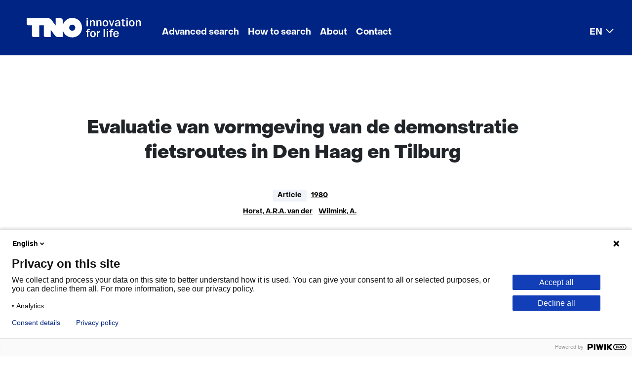

--- FILE ---
content_type: text/html; charset=utf-8
request_url: https://repository.tno.nl/SingleDoc?find=UID%203fd08718-3c4c-4cc4-9085-cfd0c6f8c651
body_size: 7713
content:
<!DOCTYPE html>
<html lang="en-US"><head><meta charset="utf-8">
    <meta name="viewport" content="width=device-width, initial-scale=1.0">
    <base href="/">
    <link href="css/bootstrap-icons-1.11.3/bootstrap-icons.min.css" rel="stylesheet">
    <link href="css/app.css" rel="stylesheet">
    <link rel="stylesheet" href="Xref.Public.Server.styles.css">
    <link rel="icon" type="image/png" href="favicon.png">
    <link href="theme/default/bootstrap/css/bootstrap.min.css" rel="stylesheet">
    <link href="css/export-to-component.css" rel="stylesheet">
    <link href="css/overlay-page.css" rel="stylesheet">
    <link href="css/refinepanel-selected-filters.css" rel="stylesheet">
    <link href="theme/default/theme.css" rel="stylesheet">
    
    <link id="theme1" href="theme/custom/default/bootstrap/css/bootstrap.min.css" rel="stylesheet" />
    <link id="theme2" href="theme/custom/default/theme.css" rel="stylesheet" />
    <!--Blazor:{"type":"server","prerenderId":"167df13ce58c4518a90dea163fd69096","key":{"locationHash":"77D12F14A8105320B1AAED6AE7E689DA0EC4483270A645E84079EAA0FFDF550D:15","formattedComponentKey":""},"sequence":0,"descriptor":"CfDJ8GfaxuDGi21HmUvw8hIyWR8LVxI4stMd2JWbAA42gM7ERqAZNG6qlgcK7G9Kq7I6ydKIGw5vqwADPBYqHOJ/OwqJ7j1n6BiHushoAIJgQ9bW6SA78JSwC/arx4sw6aOd\u002B21O0d8GGSxCkyyTYrID9dG6C9iI2ne\u002B8TcOaHz4EkNUvP/VfnAhVm1oa3/9Dmu9g/wbN4Kg93pRSFsbIoUYBrgnQ6RLI8\u002BQrCo47nunKBiaSRa\u002B0sheDHtD/HUANv\u002B04Pn5cO8UbulabF2KveQhIDGZwc7xCnGQbQQBwnLkMaGqyQLuCmm2VLwY5aF0fNixeACl8eR2EVNO2iTEFBJfasaTQFcuU0P7YKE8XY\u002BXlvNAxTa6BiBJVo6bWfl/FiGMO3Djd0TMddmj0P5lMMHG4SdNyBOofwjYtu2Wi0srP783xE53QQIbX0EsfjIXKHXSbs9KR/MuOV/kE1TlQa\u002BugE/3xtWsAIptn7Skl5DC0ViAlMnXkH2bN6iCpmagcuHTFKeO37/0Z6RIxGxuKr5HyJefX04EWlNAD/3zKcJxO6CpnPPe0w69UYKC3glV3GhTf0TkXBgUddZWD2smSysESE0="}--><title>Evaluatie van vormgeving van de demonstratie fietsroutes in Den Haag en Tilburg</title><meta name="robots" content="index, nofollow"><meta name="version" content="v1.6"><meta name="organization" content="Netherlands Organisation for Applied Scientific Research"><meta name="description" content="Evaluatie van vormgeving van de demonstratie fietsroutes in Den Haag en Tilburg"><meta name="citation_title" content="Evaluatie van vormgeving van de demonstratie fietsroutes in Den Haag en Tilburg"><meta name="citation_author" content="Horst, A.R.A. van der"><meta name="citation_author" content="Wilmink, A."><meta name="citation_date" content="1980"><link rel="canonical" href="https://repository.tno.nl/SingleDoc?docId=233"><!--Blazor:{"prerenderId":"167df13ce58c4518a90dea163fd69096"}--></head>

<body id="body" tabindex="-1"><!--Blazor:{"type":"server","prerenderId":"ba942ce362c148778b4d1f0a81797db1","key":{"locationHash":"6074FB5E8624F5F246C3E0B7E54A5CC274BD82F04658EF324D3B56BAF0F7A624:20","formattedComponentKey":""},"sequence":1,"descriptor":"CfDJ8GfaxuDGi21HmUvw8hIyWR/v92I2UhJrIUK7xiGVXwbOoKbUjGZag/6mfVGvMb2\u002B83w1OGvY2FswOHXBTU2irhnENidZKdv4o2e4iNkIZfDoZHu4ks2UGtXM4/xFb4muPEt/AtTa92cTDOrCVcdON6OS6Xjh4Brm8Tj1k7hgzPUM7K\u002BkVipLrwSqBttTueDmFsperlNnWJstI6kawo7jPuvmY/bEgX\u002BR0CfzYOSlxC7Vkre/K\u002B\u002BeVauNqXZ9MiSEBnKNbWL9PZ0vT5e4HI78RqEZe6z8EFrtT910oci4hZh9yssn\u002B5eiIbIje0pjt3TXAlWNqpj1UZWvhyOh6Q14oSjj9RtjzXq5Z1MQX/sfbZxHqn3Z8LafxedsboMwlqnA8eZbQvEeg2HFhpO/I\u002BBS34tOTeOe02BCz6jwYNObBVzw2s07mQc5vYTovAW8HYsZpiI/Xj3a1E8vAAqmz5bpC/A269MoVAq6yNgj1GaoPmmoZUtbhyYAfXwaBc7mAVrfBt9lwm3xbgC6ISGx9OKsPM/bPavgdu7c\u002BKeZGEFMhksj"}-->
            <header class="me-0">             <div class="skiplink-wrapper">      <button role="navigation" href="#main" class="btn skiplink visuallyhidden focusable" id="content-start_back" onclick="setFocusToElement();">Skip to the content</button>                    </div>      <nav role="navigation" class="navbar navbar-expand-lg navbar-light"><div class="container-fluid">
            <a class="navbar-brand" href="/">
                <img class="d-lg-none" src="/theme/custom/default/images/logo/tno.svg" aria-label="logo TNO" alt="logo TNO" width="80" height="28">
                <img class="d-none d-lg-block" src="/theme/custom/default/images/logo/tno-innovation-for-life.svg" aria-label="logo TNO innovation for life" alt="logo TNO innovation for life" width="232" height="40">
            </a>
        <button class="navbar-toggler" type="button" data-bs-toggle="collapse" data-bs-target="#navbarSupportedContent" aria-controls="navbarSupportedContent" aria-expanded="false" aria-label="Toggle navigation"><span class="navbar-toggler-icon"></span></button>

        <div class="collapse navbar-collapse" id="navbarSupportedContent"><ul class="navbar-nav me-auto mb-2 mb-lg-0"><li id="menu-item-1059" class="nav-item"><a href="Search?id=1059" target="_self" class="nav-link">Advanced search</a></li><li id="menu-item-1060" class="nav-item"><a href="WebPage?id=1060" target="_self" class="nav-link">How to search</a></li><li id="menu-item-1061" class="nav-item"><a href="WebPage?id=1061" target="_self" class="nav-link">About</a></li><li id="menu-item-1062" class="nav-item"><a href="WebPage?id=1062" target="_self" class="nav-link">Contact</a></li><li id="menu-item-1103" class="nav-item dropdown"><a href="#" class="nav-link dropdown-toggle" id="dropdown-menu-item-1103" role="button" data-bs-toggle="dropdown" aria-expanded="false">EN</a>
            <ul class="dropdown-menu" aria-labelledby="dropdown-menu-item-1103"><li id="menu-item-1104" class=""><a href="/lang/nl-NL/" target="_self" class="dropdown-item">Nederlands</a></li><li id="menu-item-1105" class=""><a href="/" target="_self" class="dropdown-item active" aria-current="page">English</a></li></ul></li></ul></div></div></nav>    </header>        <div id="main" class="main" role="main" b-rulhk5202x><div class="container card-body px-4 pt-2" b-rulhk5202x>
        <div class="row col-md-12">                <div class="mt-2" b-glr53xod05>&#xA;            <span id="233"></span>&#xA;            &#xA;                <div itemscope="" itemtype="https://schema.org/Article">&#xA;                    <div class="container card-body px-2 pt-0" lang="nl">&#xA;                        <div class="row col-md-12">&#xA;                            <div class="container singledoc custom1">&#xA;                                <div class="row doc">&#xA;                                    &#xA;                                        <div class="field code xref-TTZ">&#xA;                                            <div class="name" lang="en"></div>&#xA;                                            <div class="value">&#xA;                                                <h1 tabindex="-1" itemprop="name">Evaluatie van vormgeving van de demonstratie fietsroutes in Den Haag en Tilburg</h1>&#xA;                                            </div>&#xA;                                        </div>&#xA;                                    &#xA;                                    &#xA;                                        <div class="field code xref-MATREP" lang="en">&#xA;                                            <div class="name"></div>&#xA;                                            <div class="value">&#xA;                                                article&#xA;                                            </div>&#xA;                                        </div>&#xA;                                    &#xA;                                    &#xA;                                        <div class="field code xref-JVPREP">&#xA;                                            <div class="name" lang="en"></div>&#xA;                                            <div class="value">&#xA;                                                
                                                    <a rel="nofollow" href="doclist?find=JVP %221980%22" target="_self"><span itemprop="datePublished">1980</span></a>
                                                &#xA;                                            </div>&#xA;                                        </div>&#xA;                                    &#xA;                                    &#xA;                                        <div class="field code xref-AUTREP">&#xA;                                            <div class="name" lang="en"></div>&#xA;                                            <div class="value">&#xA;                                                
                                                    <span itemprop="author" itemscope itemtype="https://schema.org/Person">
                                                        <meta itemprop="name" content="Horst, A.R.A. van der">
                                                    </span>
                                                <br />
                                                    <span itemprop="author" itemscope itemtype="https://schema.org/Person">
                                                        <meta itemprop="name" content="Wilmink, A.">
                                                    </span>
                                                &#xA;                                                <a href="doclist?find=AUT %22Horst. A.R.A. van der%22">Horst, A.R.A. van der</a><br/> <br/><a href="doclist?find=AUT %22Wilmink. A.%22">Wilmink, A.</a><br/>&#xA;                                            </div>&#xA;                                        </div>&#xA;                                    &#xA;                                    &#xA;                                    &#xA;                                        &#xA;                                    &#xA;                                    &#xA;                                        <div class="field code xref-TRCREP">&#xA;                                            <div class="name" lang="en">Topics</div>&#xA;                                            <div class="value">&#xA;                                                
                                                    <meta itemprop="about" content="Bicycles">
                                                <br />
                                                    <meta itemprop="about" content="Road design">
                                                &#xA;                                                <a href="doclist?find=TRC %22Bicycles%22">Bicycles</a><a href="doclist?find=TRC %22Road design%22">Road design</a>&#xA;                                            </div>&#xA;                                        </div>&#xA;                                    &#xA;                                    &#xA;                                        <div class="field code xref-TID">&#xA;                                            <div class="name" lang="en">TNO Identifier</div>&#xA;                                            <div class="value">&#xA;                                                5227&#xA;                                            </div>&#xA;                                        </div>&#xA;                                    &#xA;&#xA;                                    <div class="field code xref-UIDREP xref-UID">&#xA;                                        <div class="name" lang="en">Repository link</div>&#xA;                                        <div class="value">&#xA;                                            <a itemprop="identifier" href="https://resolver.tno.nl/uuid:3fd08718-3c4c-4cc4-9085-cfd0c6f8c651" target="_blank">https://resolver.tno.nl/uuid:3fd08718-3c4c-4cc4-9085-cfd0c6f8c651</a>                                       &#xA;                                        </div>&#xA;                                    </div>&#xA;&#xA;&#xA;                                    &#xA;                                    &#xA;                                    &#xA;                                    &#xA;                                    &#xA;                                        <div class="field code xref-BROREP">&#xA;                                            <div class="name" lang="en">Source</div>&#xA;                                            <div class="value">&#xA;                                                Verkeerskunde, 31(4), pp. 167-174.&#xA;                                            </div>&#xA;                                        </div>&#xA;                                    &#xA;                                    &#xA;                                    &#xA;                                    &#xA;                                    &#xA;                                    &#xA;                                    &#xA;                                    &#xA;                                    &#xA;                                        <div class="field code xref-BLZ">&#xA;                                            <div class="name" lang="en">Pages</div>&#xA;                                            <div class="value" itemprop="pagination">&#xA;                                                167-174&#xA;                                            </div>&#xA;                                        </div>&#xA;                                    &#xA;&#xA;                                    &#xA;                                        &#xA;                                        <div itemprop="hasPart" itemscope="" itemtype="http://schema.org/CreativeWork" class="field code xref-URRREP">&#xA;                                            <div class="name" lang="en">Files</div>&#xA;                                            <meta itemprop="isAccessibleForFree" content="true" />&#xA;                                            <meta itemprop="accessMode" content="text/html" />&#xA;                                            <div class="value">&#xA;                                                <a rel="follow" itemprop="url" href="https://publications.tno.nl/publication/34627682/xP4Nrs/horst-1980-evaluatie.pdf" target="_blank">Download <span itemprop="name">horst-1980-evaluatie.pdf</span></a>&#xA;                                            </div>&#xA;                                        </div>&#xA;                                    &#xA;&#xA;                                    &#xA;                                    &#xA;                                    &#xA;                                </div>&#xA;                            </div>&#xA;                        </div>&#xA;                    </div>&#xA;                </div>&#xA;            &#xA;            &#xA;&#xA;        </div>        <div class="container card-body px-2 pt-0">            <div class="row col-md-12">                <div class="container singledoc custom1">                    <div class="row doc">                        <div class="hitbuttons">                            <button disabled type="button" class="btn btn-page-navigation">Previous</button>                            <button disabled type="button" class="btn btn-page-navigation">Next</button>                            <button disabled type="button" class="btn btn-page-navigation">Last</button>                            <button disabled type="button" class="btn btn-link">Back to search results</button>                        </div>                    </div>                </div>            </div>        </div>    </div></div></div>
    <footer class="footer mt-auto py-3 bg-light" b-rulhk5202x><div class="container" b-rulhk5202x><span b-rulhk5202x>
        <div class="footer rol-sectie-footer grid-wrapper">
            <div class="grid-container grid-footer">
                <div id="zone_4_footer-nav" class="grid-zone z-footer-nav z-rol-footer-nav is-fullwidth-zone">
                    <!--<div class="skiplink-wrapper"><a class="skiplink visuallyhidden focusable" id="skip-footer-nav_back" href="#skip-footer-nav">Skip navigation (Main navigation)</a></div>-->
                    <nav aria-label="Main navigation">
                        <div class="footer-themes">
                            <h2>This is what we're working on</h2>
                            <ul>
                                <li class="theme-sustainable">
                                    <a href="https://www.tno.nl/en/sustainable/" target="_blank">Sustainable</a>
                                </li>
                                <li class="theme-health">
                                    <a href="https://www.tno.nl/en/healthy/" target="_blank">Healthy</a>
                                </li>
                                <li class="theme-safety">
                                    <a href="https://www.tno.nl/en/safe/" target="_blank">Safe</a>
                                </li>
                                <li class="theme-digital">
                                    <a href="https://www.tno.nl/en/digital/" target="_blank">Digital</a>
                                </li>
                                <li>
                                    <a href="https://www.tno.nl/en/sectors/" target="_blank">Sectors</a>
                                </li>
                                <li class="theme-careers">
                                    <a href="https://www.tno.nl/en/careers/" target="_blank">Careers</a>
                                </li>
                            </ul>
                        </div>
                        <ul class="footer-more">
                            <li>
                                <h2><a href="https://www.tno.nl/en/newsroom/" target="_blank">Newsroom</a></h2>
                                <ul>
                                    <li>
                                        <a href="https://www.tno.nl/en/newsroom/news/" target="_blank">News</a>
                                    </li>
                                    <li>
                                        <a href="https://www.tno.nl/en/newsroom/events/" target="_blank">Events</a>
                                    </li>
                                    <li>
                                        <a href="https://www.tno.nl/en/newsroom/webinars/" target="_blank">Webinars</a>
                                    </li>
                                    <li>
                                        <a href="https://www.tno.nl/en/newsroom/insights/" target="_blank">Insights</a>
                                    </li>
                                    <li>
                                        <a href="https://www.tno.nl/en/newsroom/podcasts/" target="_blank">Podcasts</a>
                                    </li>
                                    <li>
                                        <a href="https://www.tno.nl/en/newsroom/subscribe-tno-update/" target="_blank">Subscribe to our TNO Update</a>
                                    </li>
                                </ul>
                            </li>
                            <li>
                                <h2><a href="https://www.tno.nl/en/about-tno/" target="_blank">About TNO</a></h2>
                                <ul>
                                    <li>
                                        <a href="https://www.tno.nl/en/about-tno/mission-vision/" target="_blank">Mission and vision</a>
                                    </li>
                                    <li>
                                        <a href="https://www.tno.nl/en/about-tno/strategy/" target="_blank">Strategy</a>
                                    </li>
                                    <li>
                                        <a href="https://www.tno.nl/en/about-tno/organisation/" target="_blank">Organisation</a>
                                    </li>
                                    <li>
                                        <a href="https://www.tno.nl/en/about-tno/our-people/" target="_blank">Our people</a>
                                    </li>
                                    <li>
                                        <a href="https://repository.tno.nl/WebPage?id=1062">Contact</a>
                                    </li>
                                    <li>
                                        <a href="https://www.tno.nl/en/about-tno/tno-society/" target="_blank">TNO and society</a>
                                    </li>
                                    <li>
                                        <a href="https://www.tno.nl/en/about-tno/communities/" target="_blank">Communities</a>
                                    </li>
                                </ul>
                            </li>
                            <li>
                                <h2><a href="https://www.tno.nl/en/technology-science/" target="_blank">Technology and science</a></h2>
                                <ul>
                                    <li>
                                        <a href="https://www.tno.nl/en/technology-science/labs/" target="_blank">Labs</a>
                                    </li>
                                    <li>
                                        <a href="https://www.tno.nl/en/technology-science/technologies/" target="_blank">Technologies</a>
                                    </li>
                                    <li>
                                        <a href="https://www.tno.nl/en/technology-science/patents-licenses/" target="_blank">Patents and licenses</a>
                                    </li>
                                    <li>
                                        <a href="https://repository.tno.nl/">Repository TNO Publications</a>
                                    </li>
                                </ul>
                            </li>
                            <li>
                                <h2><a href="https://www.tno.nl/en/collaboration/" target="_blank">Collaboration</a></h2>
                                <ul>
                                    <li>
                                        <a href="https://www.tno.nl/en/collaboration/projects-commission/" target="_blank">Projects on commission</a>
                                    </li>
                                    <li>
                                        <a href="https://www.tno.nl/en/collaboration/public-private/" target="_blank">Public-private</a>
                                    </li>
                                    <li>
                                        <a href="https://www.tno.nl/en/collaboration/sme/" target="_blank">SME</a>
                                    </li>
                                    <li>
                                        <a href="https://www.tno.nl/en/collaboration/tech-transfer/" target="_blank">Tech Transfer</a>
                                    </li>
                                    <li>
                                        <a href="https://www.tno.nl/en/collaboration/international/" target="_blank">International</a>
                                    </li>
                                </ul>
                            </li>
                        </ul>
                    </nav>
                    <!--<div class="skiplink-wrapper"><a class="skiplink visuallyhidden focusable" id="skip-footer-nav" href="#skip-footer-nav_back">Back to navigation (Main navigation)</a></div>-->
                </div>
                <div id="zone_4_footer-newsletter" class="grid-zone z-footer-newsletter z-rol-footer-newsletter is-fullwidth-zone">
                    <div class="grid-blok type-newsletter-banner elt-large" id="Block_122671">
                        <div class="grid-element">
                            <div class="grid-edge">
                                <div class="grid-title">
                                    <h2>Make TNO yours!</h2>
                                </div>
                                <div class="grid-inside">
                                    <div class="iprox-rich-content iprox-content">
                                        <p>Follow your favorite subjects.</p>
                                    </div>
                                    <div class="iprox-link iprox-content"><a href="https://www.tno.nl/en/newsroom/subscribe-tno-update/" target="_blank">Create your own TNO News</a></div>
                                </div>
                            </div>
                        </div>
                    </div>
                </div>
                <div id="zone_4_footer-end" class="grid-zone z-footer-end z-rol-footer-end is-fullwidth-zone">
                    <div class="grid-blok type-site-logo elt-small" id="Block_32018">
                        <div class="grid-element">
                            <div class="grid-edge"><span class="logo-with-payoff iprox-image iprox-content"><img src="https://www.tno.nl/publish/pages/3/tno-innovation-for-life.svg" width="232" height="40" alt="TNO innovation for life" data-id="1548" id="img_pagvld_18685_0" class="img-vector img_pagvld_18685_0" srcset="https://www.tno.nl/publish/pages/1548/tno-innovation-for-life.svg 232w" sizes="100vw"></span></div>
                        </div>
                    </div>
                    <div class="grid-blok type-footer-links elt-large" id="Block_32020">
                        <div class="grid-element">
                            <div class="grid-edge">
                                <nav aria-label="Algemene onderdelen">
                                    <ul>
                                        <li>
                                            <a href="/WebPage?id=1070">Cookies</a>
                                        </li>
                                        <li>
                                            <a href="/WebPage?id=1065">Privacy statement</a>
                                        </li>
                                        <li>
                                            <a href="/WebPage?id=1071">Accessibility</a>
                                        </li>
                                        <li>
                                            <a href="/WebPage?id=1072">Disclaimer</a>
                                        </li>
                                        <li>
                                            <a href="https://www.tno.nl/en/about-tno/contact/corporate-legal/general-terms-conditions/" target="_blank">General terms and conditions</a>
                                        </li>
                                    </ul>
                                </nav>
                            </div>
                        </div>
                    </div>
                    <div class="grid-blok rol-language-switch type-language-switch elt-small">
                        <div class="grid-element">
                            <div class="grid-edge">
                                <div class="grid-inside dropup">
                                    <button id="dropdownMenuLanguage" data-bs-toggle="dropdown" aria-expanded="false" aria-controls="langswitch-footer-default">
                                        <!--<span class="langswitch-selected-label">Geselecteerde taal: </span>-->
                                        <span ari-label="Selected language: " class="langswitch-selected-value"><abbr title="English">EN</abbr></span>
                                    </button>

                                    <ul class="dropdown-menu" id="langswitch-footer-default" aria-labelledby="dropdownMenuLanguage">
                                        <li aria-current="true">
                                            <a class="dropdown-item" lang="en" href="/"><span>English</span></a>
                                        </li>
                                        <li>
                                            <a class="dropdown-item" lang="nl" href="/lang/nl-NL/"><span>Nederlands</span></a>
                                        </li>
                                    </ul>


                                </div>
                            </div>
                        </div>
                    </div>
                    <div class="grid-blok type-socials elt-small" id="Block_32022">
                        <div class="grid-element">
                            <div class="grid-edge">
                                <nav aria-label="Volg ons op">
                                    <ul>
                                        <li class="linkedin">
                                            <a href="https://www.linkedin.com/company/tno/" target="_blank">LinkedIn</a>
                                        </li>
                                        <li class="facebook">
                                            <a href="https://www.facebook.com/TNOresearch/" target="_blank">Facebook</a>
                                        </li>
                                        <li class="twitter">
                                            <a href="https://twitter.com/TNO_nieuws" target="_blank">X</a>
                                        </li>
                                        <li class="youtube">
                                            <a href="https://www.youtube.com/TNOResearch" target="_blank">Youtube</a>
                                        </li>
                                        <li class="instagram">
                                            <a href="https://www.instagram.com/tno.innovation/" target="_blank">Instagram</a>
                                        </li>
                                    </ul>
                                </nav>
                            </div>
                        </div>
                    </div>
                </div>
            </div>
        </div>
    </span></div></footer><div class="overlay-page" b-7ys47uxl6n></div>
            <!--Blazor:{"prerenderId":"ba942ce362c148778b4d1f0a81797db1"}-->
    <script src="_framework/blazor.web.js"></script>
    <script src="theme/default/bootstrap/js/bootstrap.bundle.min.js"></script>
    <script id="theme3" src="theme/custom/custom.js"></script>
    <script src="js/scripts.js"></script>
    <script src="js/downloadFile.js"></script></body></html><!--Blazor-Server-Component-State:CfDJ8GfaxuDGi21HmUvw8hIyWR/BWHhIUEVwJXvNHmdFTkTpsrD0N4WVVgTH3ju9gLwmhRoHYICNgoVggHogD3I/msZWHtujWXumKoMm29Zl5eNU6WCOk5aWaUbcYPDYw+dhwtu7yhOgh4xEeNOpZ7HqVq9v9X00cetIGdW/giy3ugpKa+Z4cr7LWmJd87/Ih/Z8bSoI42FrQaSiobM+DEXuRVxczQDIVGhAAJDb1NjK3aKHzF7dRH5RmB0nXp4fZO0KWVfo716Um4X5Ad+uk47Fn35T5xzvpf8ntnWkV0MyyPsfHEKHFkH6a/mm90yAAY+sLi+1CfAEFwpwVeeAeRLhnDv+KgtDAy9vNMkjjdv+ciVKC0ppy2Xs2VJUtzhASCyGmfUk7mJQifI9vrHBDciErqpGr7jfMLQMZS2EYHtuMTmmeGOjezGpA2dOG85W5Fq/t/OZc0CO60rUITZ9QjjRZDjG/UInnlWEG3oq43ALUcP11JwHzLHjqVpG0azikcZZfhTBvIB0er/9uoL3weEGKYuuii2VDP4NmvARMIAXHP52-->

--- FILE ---
content_type: text/css
request_url: https://repository.tno.nl/theme/default/theme.css
body_size: -18
content:
/*footer start*/
html {
    position: relative;
    min-height: 100%;
}

.footer {
    position: absolute;
    bottom: 0;
    width: 100%;
    height: 40px;
    line-height: 8px;
    text-align: center;
}
/*footer end*/

searched {
    background-color: #BDD2FF;
}